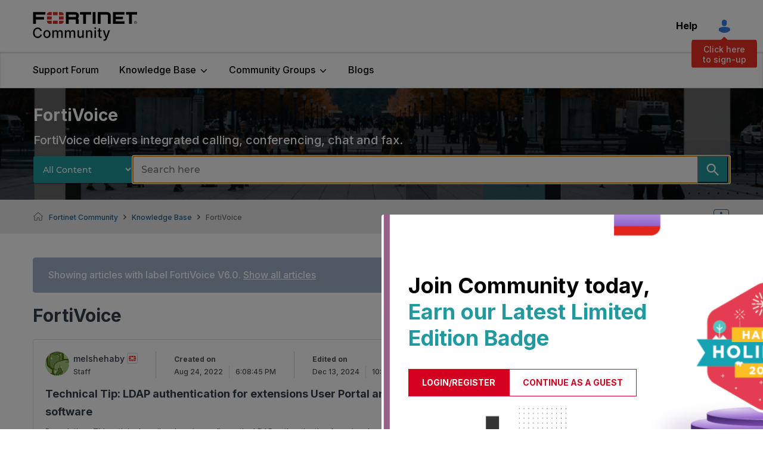

--- FILE ---
content_type: text/html;charset=UTF-8
request_url: https://community.fortinet.com/plugins/custom/fortinetemea/fortinetemea/custom.home_discussions_ep?tid=-2967690512712408704
body_size: 2567
content:
	






        <div class='res-data'>
            <div class="res-body">
                
                <div class='res-category'>
								   <div class="res-category-left">
                    <div class="author-image">
													<a class="UserAvatar" href="/t5/user/viewprofilepage/user-id/44256"><img src='https://community.fortinet.com/t5/image/serverpage/avatar-name/greens/avatar-theme/candy/avatar-collection/food/avatar-display-size/profile/version/2?xdesc=1.0' alt="avatar" width="40" height="40" /></a>
                    </div>
                    <div class="user-title">
                            <a href="/t5/user/viewprofilepage/user-id/44256" style="color:#0000CC">
                            <span class="">melshehaby</span>
                            </a>
                        <img class="lia-user-rank-icon lia-user-rank-icon-right" title="Staff" alt="Staff rank" src="/html/rank_icons/fortinet-employee-rank-icon.svg">
                        <span class="lia-user-rank">Staff</span>
                    </div>
									 </div>
									 <div class="res-category-right">
                    <div class="res-date">
											<span class="created-on">Created on</span>
											<span class="DateTime lia-message-posted-on lia-component-common-widget-date">
												<span class="local-date">Aug 24, 2022</span>
												<span class="local-time">6:08:45 PM</span>
											</span>
                    </div>
											<div class="res-date edited-on">
												<span class="created-on">Edited on</span>
												<span class="DateTime lia-message-posted-on lia-component-common-widget-date">
														<span class="local-date">Dec 13, 2024</span>
														<span class="local-time">10:14:29 AM</span>
												</span>
											</div>
										</div>
                </div>
                <div class='res-subject'>
                    <a href="/t5/FortiVoice/Technical-Tip-LDAP-authentication-for-extensions-User-Portal-and/ta-p/221679">Technical Tip: LDAP authentication for extensions User Portal and FortiFone software</a>
                </div>
                <div class='res-text'>
                Description
 
This article describes how to configure the LDAP authentication for extensions regarding login with it in the User Portal and in FortiFone softclient.
 
Scope
 
FortiVoice v6.0.x, v6.4.x and v7.0.x.
 
Solut...
                </div>
                    <div class="res-labels">
                            <a href="/t5/FortiVoice/tkb-p/TKB19/label-name/FortiFone" title="FortiFone" class="label-link lia-link-navigation">FortiFone</a>
                            <a href="/t5/FortiVoice/tkb-p/TKB19/label-name/FortiVoice%20v6.0" title="FortiVoice v6.0" class="label-link lia-link-navigation">FortiVoice v6.0</a>
                            <a href="/t5/FortiVoice/tkb-p/TKB19/label-name/LDAP" title="LDAP" class="label-link lia-link-navigation">LDAP</a>
                            <a href="/t5/FortiVoice/tkb-p/TKB19/label-name/User%20Portal" title="User Portal" class="label-link lia-link-navigation">User Portal</a>
                    </div>
                <div class='res-footer'>
                    <div class="last-reply">
                    </div>
                    <div class='res-metrics'>
                        <div class='res-views'>
                            <span>432</span>
                        </div>
                        <div class='res-replies'>
                            <span>0</span>
                        </div>
                        <div class='res-kudos'>
                            <span> 0</span>
                        </div>
                    </div>
                </div>
            </div>
        </div>
        <div class='res-data'>
            <div class="res-body">
                
                <div class='res-category'>
								   <div class="res-category-left">
                    <div class="author-image">
													<a class="UserAvatar" href="/t5/user/viewprofilepage/user-id/41628"><img src='https://community.fortinet.com/t5/image/serverpage/avatar-name/maracas/avatar-theme/candy/avatar-collection/music/avatar-display-size/profile/version/2?xdesc=1.0' alt="avatar" width="40" height="40" /></a>
                    </div>
                    <div class="user-title">
                            <a href="/t5/user/viewprofilepage/user-id/41628" style="color:#0000CC">
                            <span class="">Chong_Yoon_Fui_FTNT</span>
                            </a>
                        <img class="lia-user-rank-icon lia-user-rank-icon-right" title="Staff &amp; Editor" alt="Staff &amp; Editor rank" src="/html/rank_icons/staff-editor-icon.svg">
                        <span class="lia-user-rank">Staff &amp; Editor</span>
                    </div>
									 </div>
									 <div class="res-category-right">
                    <div class="res-date">
											<span class="created-on">Created on</span>
											<span class="DateTime lia-message-posted-on lia-component-common-widget-date">
												<span class="local-date">Aug 17, 2020</span>
												<span class="local-time">8:40:19 AM</span>
											</span>
                    </div>
										</div>
                </div>
                <div class='res-subject'>
                    <a href="/t5/FortiVoice/Technical-Tip-DID-Direct-Inward-Dialing-number-override-by-main/ta-p/190071">Technical Tip: DID (Direct Inward Dialing) number override by main number in SIP trunk for outgoing call</a>
                </div>
                <div class='res-text'>
                DescriptionThis article describes that DID number is override by main number configured in SIP trunk when making an outbound call. DID configuration.# config dialplan did-mapping  edit Incoming    set incoming-trunk SIP_...
                </div>
                    <div class="res-labels">
                            <a href="/t5/FortiVoice/tkb-p/TKB19/label-name/FortiVoice%20v5.0" title="FortiVoice v5.0" class="label-link lia-link-navigation">FortiVoice v5.0</a>
                            <a href="/t5/FortiVoice/tkb-p/TKB19/label-name/FortiVoice%20v6.0" title="FortiVoice v6.0" class="label-link lia-link-navigation">FortiVoice v6.0</a>
                    </div>
                <div class='res-footer'>
                    <div class="last-reply">
                    </div>
                    <div class='res-metrics'>
                        <div class='res-views'>
                            <span>1017</span>
                        </div>
                        <div class='res-replies'>
                            <span>0</span>
                        </div>
                        <div class='res-kudos'>
                            <span> 0</span>
                        </div>
                    </div>
                </div>
            </div>
        </div>
        <div class='res-data'>
            <div class="res-body">
                
                <div class='res-category'>
								   <div class="res-category-left">
                    <div class="author-image">
													<a class="UserAvatar" href="/t5/user/viewprofilepage/user-id/41628"><img src='https://community.fortinet.com/t5/image/serverpage/avatar-name/maracas/avatar-theme/candy/avatar-collection/music/avatar-display-size/profile/version/2?xdesc=1.0' alt="avatar" width="40" height="40" /></a>
                    </div>
                    <div class="user-title">
                            <a href="/t5/user/viewprofilepage/user-id/41628" style="color:#0000CC">
                            <span class="">Chong_Yoon_Fui_FTNT</span>
                            </a>
                        <img class="lia-user-rank-icon lia-user-rank-icon-right" title="Staff &amp; Editor" alt="Staff &amp; Editor rank" src="/html/rank_icons/staff-editor-icon.svg">
                        <span class="lia-user-rank">Staff &amp; Editor</span>
                    </div>
									 </div>
									 <div class="res-category-right">
                    <div class="res-date">
											<span class="created-on">Created on</span>
											<span class="DateTime lia-message-posted-on lia-component-common-widget-date">
												<span class="local-date">Jun 10, 2020</span>
												<span class="local-time">11:43:01 AM</span>
											</span>
                    </div>
											<div class="res-date edited-on">
												<span class="created-on">Edited on</span>
												<span class="DateTime lia-message-posted-on lia-component-common-widget-date">
														<span class="local-date">Dec 29, 2025</span>
														<span class="local-time">8:29:45 PM</span>
												</span>
											</div>
										</div>
                </div>
                <div class='res-subject'>
                    <a href="/t5/FortiVoice/Technical-Tip-How-to-enable-personal-recording/ta-p/195139">Technical Tip: How to enable personal recording</a>
                </div>
                <div class='res-text'>
                Description
 
This article describes how to enable personal recording during a call.Scope
 
FortiVoice 6.4.x, 7.0.x, 7.2.x, 7.4.x.Solution
 
To enable personal recording, the user needs to enter *30 in the keypad. The re...
                </div>
                    <div class="res-labels">
                            <a href="/t5/FortiVoice/tkb-p/TKB19/label-name/FortiVoice%20v5.0" title="FortiVoice v5.0" class="label-link lia-link-navigation">FortiVoice v5.0</a>
                            <a href="/t5/FortiVoice/tkb-p/TKB19/label-name/FortiVoice%20v6.0" title="FortiVoice v6.0" class="label-link lia-link-navigation">FortiVoice v6.0</a>
                    </div>
                <div class='res-footer'>
                    <div class="last-reply">
                    </div>
                    <div class='res-metrics'>
                        <div class='res-views'>
                            <span>984</span>
                        </div>
                        <div class='res-replies'>
                            <span>0</span>
                        </div>
                        <div class='res-kudos'>
                            <span> 0</span>
                        </div>
                    </div>
                </div>
            </div>
        </div>
        <div class='res-data'>
            <div class="res-body">
                
                <div class='res-category'>
								   <div class="res-category-left">
                    <div class="author-image">
													<a class="UserAvatar" href="/t5/user/viewprofilepage/user-id/41628"><img src='https://community.fortinet.com/t5/image/serverpage/avatar-name/maracas/avatar-theme/candy/avatar-collection/music/avatar-display-size/profile/version/2?xdesc=1.0' alt="avatar" width="40" height="40" /></a>
                    </div>
                    <div class="user-title">
                            <a href="/t5/user/viewprofilepage/user-id/41628" style="color:#0000CC">
                            <span class="">Chong_Yoon_Fui_FTNT</span>
                            </a>
                        <img class="lia-user-rank-icon lia-user-rank-icon-right" title="Staff &amp; Editor" alt="Staff &amp; Editor rank" src="/html/rank_icons/staff-editor-icon.svg">
                        <span class="lia-user-rank">Staff &amp; Editor</span>
                    </div>
									 </div>
									 <div class="res-category-right">
                    <div class="res-date">
											<span class="created-on">Created on</span>
											<span class="DateTime lia-message-posted-on lia-component-common-widget-date">
												<span class="local-date">May 15, 2020</span>
												<span class="local-time">11:55:11 AM</span>
											</span>
                    </div>
										</div>
                </div>
                <div class='res-subject'>
                    <a href="/t5/FortiVoice/Technical-Tip-Unable-to-login-to-UC-desktop-agent/ta-p/194033">Technical Tip: Unable to login to UC desktop agent</a>
                </div>
                <div class='res-text'>
                DescriptionThis article describes the impossibility to login to UC desktop with the correct username and password.ScopeFor version 6.0.1 or later.Solution1) When login UC desktop agent, getting the following error.2) Log...
                </div>
                    <div class="res-labels">
                            <a href="/t5/FortiVoice/tkb-p/TKB19/label-name/FortiVoice%20v6.0" title="FortiVoice v6.0" class="label-link lia-link-navigation">FortiVoice v6.0</a>
                    </div>
                <div class='res-footer'>
                    <div class="last-reply">
                    </div>
                    <div class='res-metrics'>
                        <div class='res-views'>
                            <span>951</span>
                        </div>
                        <div class='res-replies'>
                            <span>0</span>
                        </div>
                        <div class='res-kudos'>
                            <span> 0</span>
                        </div>
                    </div>
                </div>
            </div>
        </div>
        <div class='res-data'>
            <div class="res-body">
                
                <div class='res-category'>
								   <div class="res-category-left">
                    <div class="author-image">
													<a class="UserAvatar" href="/t5/user/viewprofilepage/user-id/41628"><img src='https://community.fortinet.com/t5/image/serverpage/avatar-name/maracas/avatar-theme/candy/avatar-collection/music/avatar-display-size/profile/version/2?xdesc=1.0' alt="avatar" width="40" height="40" /></a>
                    </div>
                    <div class="user-title">
                            <a href="/t5/user/viewprofilepage/user-id/41628" style="color:#0000CC">
                            <span class="">Chong_Yoon_Fui_FTNT</span>
                            </a>
                        <img class="lia-user-rank-icon lia-user-rank-icon-right" title="Staff &amp; Editor" alt="Staff &amp; Editor rank" src="/html/rank_icons/staff-editor-icon.svg">
                        <span class="lia-user-rank">Staff &amp; Editor</span>
                    </div>
									 </div>
									 <div class="res-category-right">
                    <div class="res-date">
											<span class="created-on">Created on</span>
											<span class="DateTime lia-message-posted-on lia-component-common-widget-date">
												<span class="local-date">Apr 14, 2020</span>
												<span class="local-time">11:39:01 AM</span>
											</span>
                    </div>
											<div class="res-date edited-on">
												<span class="created-on">Edited on</span>
												<span class="DateTime lia-message-posted-on lia-component-common-widget-date">
														<span class="local-date">Oct 28, 2025</span>
														<span class="local-time">9:53:13 AM</span>
												</span>
											</div>
										</div>
                </div>
                <div class='res-subject'>
                    <a href="/t5/FortiVoice/Technical-Tip-How-to-register-Unified-Communications-UC-desktop/ta-p/195495">Technical Tip: How to register Unified Communications (UC) desktop Soft FortiFone</a>
                </div>
                <div class='res-text'>
                Description
 
This article describes how to register UC desktop Soft FortiFone with FortiVoice.
Scope
 
FortiVoice v6.4.X and above.
Solution
 
Log in to FortiVoice, go to Extension -&amp;gt; Extension.Create a new extension...
                </div>
                    <div class="res-labels">
                            <a href="/t5/FortiVoice/tkb-p/TKB19/label-name/FortiVoice%20v6.0" title="FortiVoice v6.0" class="label-link lia-link-navigation">FortiVoice v6.0</a>
                    </div>
                <div class='res-footer'>
                    <div class="last-reply">
                    </div>
                    <div class='res-metrics'>
                        <div class='res-views'>
                            <span>1084</span>
                        </div>
                        <div class='res-replies'>
                            <span>0</span>
                        </div>
                        <div class='res-kudos'>
                            <span> 0</span>
                        </div>
                    </div>
                </div>
            </div>
        </div>
        <div class='res-data'>
            <div class="res-body">
                
                <div class='res-category'>
								   <div class="res-category-left">
                    <div class="author-image">
													<a class="UserAvatar" href="/t5/user/viewprofilepage/user-id/41628"><img src='https://community.fortinet.com/t5/image/serverpage/avatar-name/maracas/avatar-theme/candy/avatar-collection/music/avatar-display-size/profile/version/2?xdesc=1.0' alt="avatar" width="40" height="40" /></a>
                    </div>
                    <div class="user-title">
                            <a href="/t5/user/viewprofilepage/user-id/41628" style="color:#0000CC">
                            <span class="">Chong_Yoon_Fui_FTNT</span>
                            </a>
                        <img class="lia-user-rank-icon lia-user-rank-icon-right" title="Staff &amp; Editor" alt="Staff &amp; Editor rank" src="/html/rank_icons/staff-editor-icon.svg">
                        <span class="lia-user-rank">Staff &amp; Editor</span>
                    </div>
									 </div>
									 <div class="res-category-right">
                    <div class="res-date">
											<span class="created-on">Created on</span>
											<span class="DateTime lia-message-posted-on lia-component-common-widget-date">
												<span class="local-date">Mar 13, 2020</span>
												<span class="local-time">9:22:01 AM</span>
											</span>
                    </div>
											<div class="res-date edited-on">
												<span class="created-on">Edited on</span>
												<span class="DateTime lia-message-posted-on lia-component-common-widget-date">
														<span class="local-date">Sep 25, 2024</span>
														<span class="local-time">11:55:50 AM</span>
												</span>
											</div>
										</div>
                </div>
                <div class='res-subject'>
                    <a href="/t5/FortiVoice/Technical-Tip-How-to-change-the-GUI-certificate/ta-p/193122">Technical Tip: How to change the GUI certificate</a>
                </div>
                <div class='res-text'>
                Description
 
This article describes how to change the FortiVoice GUI certificate.
 
Scope
 
FortiVoice.Solution
 
Login to FortiVoice, go to System -&amp;gt; Certificate -&amp;gt; Local Certificate.

 

Select the certificate w...
                </div>
                    <div class="res-labels">
                            <a href="/t5/FortiVoice/tkb-p/TKB19/label-name/FortiVoice%20v6.0" title="FortiVoice v6.0" class="label-link lia-link-navigation">FortiVoice v6.0</a>
                    </div>
                <div class='res-footer'>
                    <div class="last-reply">
                    </div>
                    <div class='res-metrics'>
                        <div class='res-views'>
                            <span>1175</span>
                        </div>
                        <div class='res-replies'>
                            <span>0</span>
                        </div>
                        <div class='res-kudos'>
                            <span> 0</span>
                        </div>
                    </div>
                </div>
            </div>
        </div>
        <div class='res-data'>
            <div class="res-body">
                
                <div class='res-category'>
								   <div class="res-category-left">
                    <div class="author-image">
													<a class="UserAvatar" href="/t5/user/viewprofilepage/user-id/41628"><img src='https://community.fortinet.com/t5/image/serverpage/avatar-name/maracas/avatar-theme/candy/avatar-collection/music/avatar-display-size/profile/version/2?xdesc=1.0' alt="avatar" width="40" height="40" /></a>
                    </div>
                    <div class="user-title">
                            <a href="/t5/user/viewprofilepage/user-id/41628" style="color:#0000CC">
                            <span class="">Chong_Yoon_Fui_FTNT</span>
                            </a>
                        <img class="lia-user-rank-icon lia-user-rank-icon-right" title="Staff &amp; Editor" alt="Staff &amp; Editor rank" src="/html/rank_icons/staff-editor-icon.svg">
                        <span class="lia-user-rank">Staff &amp; Editor</span>
                    </div>
									 </div>
									 <div class="res-category-right">
                    <div class="res-date">
											<span class="created-on">Created on</span>
											<span class="DateTime lia-message-posted-on lia-component-common-widget-date">
												<span class="local-date">Mar 13, 2020</span>
												<span class="local-time">9:09:34 AM</span>
											</span>
                    </div>
											<div class="res-date edited-on">
												<span class="created-on">Edited on</span>
												<span class="DateTime lia-message-posted-on lia-component-common-widget-date">
														<span class="local-date">Jan 30, 2024</span>
														<span class="local-time">11:48:08 AM</span>
												</span>
											</div>
										</div>
                </div>
                <div class='res-subject'>
                    <a href="/t5/FortiVoice/Technical-Tip-How-to-import-certificate/ta-p/190363">Technical Tip: How to import certificate</a>
                </div>
                <div class='res-text'>
                DescriptionThis articles is describe how to import own certificate into FortiVoice.Solution1) Login to FortiVoice, go to System -&amp;gt; Certificate -&amp;gt; Local Certificate and select &#39;Import Certificate&#39;.

 
 
2) Enter the...
                </div>
                    <div class="res-labels">
                            <a href="/t5/FortiVoice/tkb-p/TKB19/label-name/Certificate" title="Certificate" class="label-link lia-link-navigation">Certificate</a>
                            <a href="/t5/FortiVoice/tkb-p/TKB19/label-name/FortiVoice%20v6.0" title="FortiVoice v6.0" class="label-link lia-link-navigation">FortiVoice v6.0</a>
                    </div>
                <div class='res-footer'>
                    <div class="last-reply">
                    </div>
                    <div class='res-metrics'>
                        <div class='res-views'>
                            <span>1886</span>
                        </div>
                        <div class='res-replies'>
                            <span>0</span>
                        </div>
                        <div class='res-kudos'>
                            <span> 0</span>
                        </div>
                    </div>
                </div>
            </div>
        </div>

  |~|7



--- FILE ---
content_type: image/svg+xml
request_url: https://community.fortinet.com/html/assets/submit-articleIdea-bg.svg
body_size: 769
content:
<svg width="615" height="94" viewBox="0 0 615 94" fill="none" xmlns="http://www.w3.org/2000/svg">
<rect width="615" height="94" rx="4" fill="#473366"/>
<mask id="mask0_1790_1353" style="mask-type:alpha" maskUnits="userSpaceOnUse" x="0" y="0" width="615" height="94">
<rect width="615" height="94" rx="4" fill="#473366"/>
</mask>
<g mask="url(#mask0_1790_1353)">
<g style="mix-blend-mode:luminosity" opacity="0.1">
<path d="M596.943 -51H584.125V25.0874H596.943V-51Z" fill="#454545"/>
<path d="M558.069 25.0874H494.433V12.2803H545.251C552.329 12.2803 558.069 18.0203 558.069 25.0874Z" fill="#E1251B"/>
<path d="M558.068 25.0874H494.432V61.394H558.068V25.0874Z" fill="url(#paint0_linear_1790_1353)"/>
<path d="M501.616 83.1323H463.184V197.587H501.616V83.1323Z" fill="url(#paint1_linear_1790_1353)"/>
<path d="M433.135 31H420.317V145.034H433.135V31Z" fill="#454545"/>
<path d="M494.432 -51H456V25.0874H494.432V-51Z" fill="black"/>
<path d="M144.432 69H106V101.886H144.432V69Z" fill="#CFCFCF"/>
<path d="M30.625 -140H5V50.1213H30.625V-140Z" fill="black"/>
<path d="M43.8628 -65.1963V6.13291H31.0449V50.1216H30.6133V110.769H95.1019V-65.1963H43.852H43.8628Z" fill="#CFCFCF"/>
<path d="M43.8736 -65.1963H31.0557V6.13291H43.8736V-65.1963Z" fill="#121212"/>
<path d="M184.449 15.2979H171.75V23.6489H184.449V15.2979Z" fill="#E1251B"/>
<path d="M200.374 3.47266H187.912V11.8237H200.374V3.47266Z" fill="#E1251B"/>
<path d="M200.374 27.1235H187.912V35.4638H200.374V27.1235Z" fill="#E1251B"/>
<path d="M216.591 15.2979H203.849V23.6489H216.591V15.2979Z" fill="#E1251B"/>
<path d="M176.962 3.47314C174.319 4.16367 172.237 7.13078 171.751 10.8855V11.8242H184.45V3.47314H176.962Z" fill="#E1251B"/>
<path d="M171.751 27.1235V28.1593C172.215 31.763 174.146 34.633 176.639 35.4746H184.45V27.1343H171.751V27.1235Z" fill="#E1251B"/>
<path d="M216.592 11.8242V10.8855C216.106 7.13078 214.024 4.17446 211.381 3.47314H203.85V11.8242H216.592Z" fill="#E1251B"/>
<path d="M211.704 35.475C214.186 34.6334 216.128 31.7742 216.592 28.1705V27.1348H203.85V35.475H211.704Z" fill="#E1251B"/>
</g>
</g>
<defs>
<linearGradient id="paint0_linear_1790_1353" x1="523.647" y1="63.3145" x2="523.647" y2="27.0079" gradientUnits="userSpaceOnUse">
<stop stop-color="#E6E6E6"/>
<stop offset="1" stop-color="#E6E6E6"/>
</linearGradient>
<linearGradient id="paint1_linear_1790_1353" x1="484.493" y1="196.044" x2="484.493" y2="81.5894" gradientUnits="userSpaceOnUse">
<stop stop-color="#E6E6E6"/>
<stop offset="1" stop-color="#E6E6E6"/>
</linearGradient>
</defs>
</svg>


--- FILE ---
content_type: image/svg+xml
request_url: https://community.fortinet.com/html/rank_icons/staff-editor-icon.svg
body_size: 1168
content:
<svg width="18" height="18" viewBox="0 0 18 18" fill="none" xmlns="http://www.w3.org/2000/svg">
<rect x="0.5" y="0.5" width="17" height="17" rx="1.5" fill="white"/>
<rect x="0.5" y="0.5" width="17" height="17" rx="1.5" stroke="#CDCDCD"/>
<path d="M15.9614 8.18424V10.7755H12.0022V8.18424H15.9614ZM6.99073 14.4616H10.9321V11.8704H6.99073V14.4616ZM15.9614 6.63314C15.9614 5.42876 15.0162 4.46161 13.8391 4.46161H12.02V7.05285H15.9614V6.63314ZM6.99073 4.46161V7.05285H10.9321V4.46161H6.99073ZM1.96143 8.18424V10.7755H5.90283V8.18424H1.96143ZM12.0022 14.4616H13.8213C14.9984 14.4616 15.9436 13.4945 15.9436 12.2901V11.8704H12.0022V14.4616ZM1.96143 12.2901C1.96143 13.4945 2.90665 14.4616 4.08372 14.4616H5.90283V11.8704H1.96143V12.2901ZM1.96143 6.63314V7.05285H5.90283V4.46161H4.08372C2.90665 4.46161 1.96143 5.42876 1.96143 6.63314Z" fill="#DA291C"/>
<path d="M8.05397 9.93847H8.09348L9.92447 9.77162C10.125 9.75164 10.3126 9.66327 10.4558 9.52134L14.4075 5.56958C14.5609 5.40754 14.6438 5.19131 14.638 4.96827C14.6323 4.74522 14.5383 4.53356 14.3768 4.37966L13.1737 3.17657C13.0167 3.02908 12.8109 2.94445 12.5956 2.93878C12.3802 2.93311 12.1703 3.0068 12.0057 3.14583L8.05397 7.09759C7.91204 7.24072 7.82367 7.42831 7.80369 7.62888L7.61488 9.45987C7.60897 9.52418 7.61731 9.589 7.63932 9.64972C7.66133 9.71044 7.69647 9.76555 7.74222 9.81114C7.78325 9.85183 7.8319 9.88403 7.8854 9.90588C7.9389 9.92773 7.99618 9.9388 8.05397 9.93847ZM12.5634 3.79128L13.7621 4.98999L12.8839 5.8462L11.7072 4.66945L12.5634 3.79128Z" fill="#DA291C"/>
<path fill-rule="evenodd" clip-rule="evenodd" d="M7.61498 9.45984L7.80379 7.62886C7.82377 7.42829 7.91214 7.24069 8.05406 7.09757L12.0058 3.14581C12.1704 3.00678 12.3803 2.93309 12.5957 2.93876C12.811 2.94442 13.0168 3.02905 13.1738 3.17654L14.3769 4.37963C14.5384 4.53354 14.6324 4.7452 14.6381 4.96824C14.6439 5.19129 14.561 5.40752 14.4076 5.56955L10.4559 9.52131C10.3127 9.66324 10.1251 9.75161 9.92457 9.77159L8.09358 9.93845H8.05406C7.99628 9.93878 7.93899 9.9277 7.8855 9.90585C7.832 9.884 7.78334 9.85181 7.74231 9.81111C7.69656 9.76553 7.66143 9.71041 7.63942 9.6497C7.61741 9.58898 7.60907 9.52416 7.61498 9.45984ZM8.0569 11.3384C7.81666 11.3391 7.57858 11.2928 7.35612 11.2019C7.13205 11.1104 6.92825 10.9755 6.75641 10.8051L6.7542 10.8029C6.56257 10.612 6.41542 10.3811 6.32323 10.1268C6.23104 9.87251 6.19609 9.60099 6.22086 9.33162L6.22157 9.32393L6.41098 7.4871C6.46339 6.96789 6.69247 6.48238 7.05996 6.11179L7.06411 6.10761L11.0574 2.1143L11.1023 2.07637C11.5292 1.71571 12.0738 1.52454 12.6325 1.53924C13.1912 1.55394 13.7249 1.77349 14.1323 2.15611L14.1483 2.17111L15.3577 3.38056C15.7782 3.78878 16.0225 4.34565 16.0377 4.93209C16.053 5.52553 15.8324 6.10085 15.4244 6.53197L15.4112 6.54592L11.4416 10.5154C11.0703 10.8836 10.5837 11.1129 10.0633 11.1647L10.0516 11.1659L8.15724 11.3384H8.0569ZM12.5635 3.79126L13.7622 4.98996L12.884 5.84618L11.7072 4.66943L12.5635 3.79126Z" fill="white"/>
</svg>
